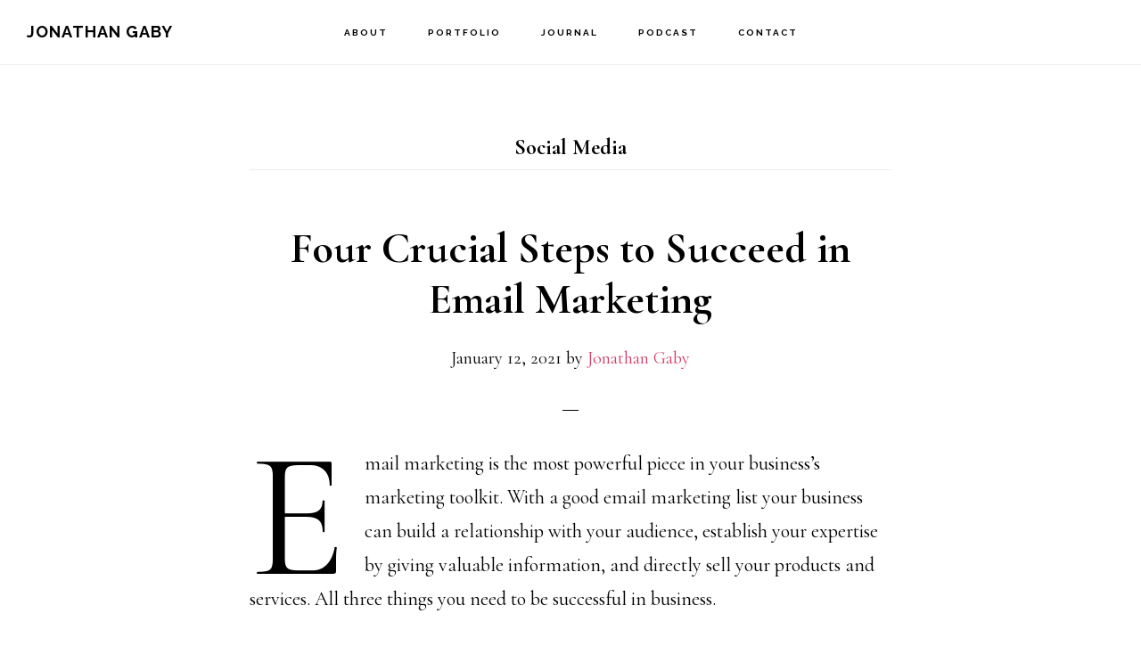

--- FILE ---
content_type: text/html; charset=UTF-8
request_url: https://jonathangaby.com/category/social-media/
body_size: 9579
content:
<!DOCTYPE html>
<html lang="en-US">
<head >
<meta charset="UTF-8" />
<meta name="viewport" content="width=device-width, initial-scale=1" />
<meta name='robots' content='index, follow, max-image-preview:large, max-snippet:-1, max-video-preview:-1' />
	<style>img:is([sizes="auto" i], [sizes^="auto," i]) { contain-intrinsic-size: 3000px 1500px }</style>
	
	<!-- This site is optimized with the Yoast SEO plugin v26.4 - https://yoast.com/wordpress/plugins/seo/ -->
	<title>Social Media Archives - Jonathan Gaby</title>
	<link rel="canonical" href="https://jonathangaby.com/category/social-media/" />
	<meta property="og:locale" content="en_US" />
	<meta property="og:type" content="article" />
	<meta property="og:title" content="Social Media Archives - Jonathan Gaby" />
	<meta property="og:url" content="https://jonathangaby.com/category/social-media/" />
	<meta property="og:site_name" content="Jonathan Gaby" />
	<meta name="twitter:card" content="summary_large_image" />
	<script type="application/ld+json" class="yoast-schema-graph">{"@context":"https://schema.org","@graph":[{"@type":"CollectionPage","@id":"https://jonathangaby.com/category/social-media/","url":"https://jonathangaby.com/category/social-media/","name":"Social Media Archives - Jonathan Gaby","isPartOf":{"@id":"https://jonathangaby.com/#website"},"primaryImageOfPage":{"@id":"https://jonathangaby.com/category/social-media/#primaryimage"},"image":{"@id":"https://jonathangaby.com/category/social-media/#primaryimage"},"thumbnailUrl":"https://jonathangaby.com/wp-content/uploads/2021/01/email-marketing-small.jpg","breadcrumb":{"@id":"https://jonathangaby.com/category/social-media/#breadcrumb"},"inLanguage":"en-US"},{"@type":"ImageObject","inLanguage":"en-US","@id":"https://jonathangaby.com/category/social-media/#primaryimage","url":"https://jonathangaby.com/wp-content/uploads/2021/01/email-marketing-small.jpg","contentUrl":"https://jonathangaby.com/wp-content/uploads/2021/01/email-marketing-small.jpg"},{"@type":"BreadcrumbList","@id":"https://jonathangaby.com/category/social-media/#breadcrumb","itemListElement":[{"@type":"ListItem","position":1,"name":"Home","item":"https://jonathangaby.com/"},{"@type":"ListItem","position":2,"name":"Social Media"}]},{"@type":"WebSite","@id":"https://jonathangaby.com/#website","url":"https://jonathangaby.com/","name":"Jonathan Gaby","description":"Digital Marketer","potentialAction":[{"@type":"SearchAction","target":{"@type":"EntryPoint","urlTemplate":"https://jonathangaby.com/?s={search_term_string}"},"query-input":{"@type":"PropertyValueSpecification","valueRequired":true,"valueName":"search_term_string"}}],"inLanguage":"en-US"}]}</script>
	<!-- / Yoast SEO plugin. -->


<link rel='dns-prefetch' href='//fonts.googleapis.com' />
<link rel='dns-prefetch' href='//code.ionicframework.com' />
<link rel="alternate" type="application/rss+xml" title="Jonathan Gaby &raquo; Feed" href="https://jonathangaby.com/feed/" />
<link rel="alternate" type="application/rss+xml" title="Jonathan Gaby &raquo; Comments Feed" href="https://jonathangaby.com/comments/feed/" />
<link rel="alternate" type="application/rss+xml" title="Jonathan Gaby &raquo; Social Media Category Feed" href="https://jonathangaby.com/category/social-media/feed/" />
<script>
window._wpemojiSettings = {"baseUrl":"https:\/\/s.w.org\/images\/core\/emoji\/16.0.1\/72x72\/","ext":".png","svgUrl":"https:\/\/s.w.org\/images\/core\/emoji\/16.0.1\/svg\/","svgExt":".svg","source":{"concatemoji":"https:\/\/jonathangaby.com\/wp-includes\/js\/wp-emoji-release.min.js?ver=6.8.3"}};
/*! This file is auto-generated */
!function(s,n){var o,i,e;function c(e){try{var t={supportTests:e,timestamp:(new Date).valueOf()};sessionStorage.setItem(o,JSON.stringify(t))}catch(e){}}function p(e,t,n){e.clearRect(0,0,e.canvas.width,e.canvas.height),e.fillText(t,0,0);var t=new Uint32Array(e.getImageData(0,0,e.canvas.width,e.canvas.height).data),a=(e.clearRect(0,0,e.canvas.width,e.canvas.height),e.fillText(n,0,0),new Uint32Array(e.getImageData(0,0,e.canvas.width,e.canvas.height).data));return t.every(function(e,t){return e===a[t]})}function u(e,t){e.clearRect(0,0,e.canvas.width,e.canvas.height),e.fillText(t,0,0);for(var n=e.getImageData(16,16,1,1),a=0;a<n.data.length;a++)if(0!==n.data[a])return!1;return!0}function f(e,t,n,a){switch(t){case"flag":return n(e,"\ud83c\udff3\ufe0f\u200d\u26a7\ufe0f","\ud83c\udff3\ufe0f\u200b\u26a7\ufe0f")?!1:!n(e,"\ud83c\udde8\ud83c\uddf6","\ud83c\udde8\u200b\ud83c\uddf6")&&!n(e,"\ud83c\udff4\udb40\udc67\udb40\udc62\udb40\udc65\udb40\udc6e\udb40\udc67\udb40\udc7f","\ud83c\udff4\u200b\udb40\udc67\u200b\udb40\udc62\u200b\udb40\udc65\u200b\udb40\udc6e\u200b\udb40\udc67\u200b\udb40\udc7f");case"emoji":return!a(e,"\ud83e\udedf")}return!1}function g(e,t,n,a){var r="undefined"!=typeof WorkerGlobalScope&&self instanceof WorkerGlobalScope?new OffscreenCanvas(300,150):s.createElement("canvas"),o=r.getContext("2d",{willReadFrequently:!0}),i=(o.textBaseline="top",o.font="600 32px Arial",{});return e.forEach(function(e){i[e]=t(o,e,n,a)}),i}function t(e){var t=s.createElement("script");t.src=e,t.defer=!0,s.head.appendChild(t)}"undefined"!=typeof Promise&&(o="wpEmojiSettingsSupports",i=["flag","emoji"],n.supports={everything:!0,everythingExceptFlag:!0},e=new Promise(function(e){s.addEventListener("DOMContentLoaded",e,{once:!0})}),new Promise(function(t){var n=function(){try{var e=JSON.parse(sessionStorage.getItem(o));if("object"==typeof e&&"number"==typeof e.timestamp&&(new Date).valueOf()<e.timestamp+604800&&"object"==typeof e.supportTests)return e.supportTests}catch(e){}return null}();if(!n){if("undefined"!=typeof Worker&&"undefined"!=typeof OffscreenCanvas&&"undefined"!=typeof URL&&URL.createObjectURL&&"undefined"!=typeof Blob)try{var e="postMessage("+g.toString()+"("+[JSON.stringify(i),f.toString(),p.toString(),u.toString()].join(",")+"));",a=new Blob([e],{type:"text/javascript"}),r=new Worker(URL.createObjectURL(a),{name:"wpTestEmojiSupports"});return void(r.onmessage=function(e){c(n=e.data),r.terminate(),t(n)})}catch(e){}c(n=g(i,f,p,u))}t(n)}).then(function(e){for(var t in e)n.supports[t]=e[t],n.supports.everything=n.supports.everything&&n.supports[t],"flag"!==t&&(n.supports.everythingExceptFlag=n.supports.everythingExceptFlag&&n.supports[t]);n.supports.everythingExceptFlag=n.supports.everythingExceptFlag&&!n.supports.flag,n.DOMReady=!1,n.readyCallback=function(){n.DOMReady=!0}}).then(function(){return e}).then(function(){var e;n.supports.everything||(n.readyCallback(),(e=n.source||{}).concatemoji?t(e.concatemoji):e.wpemoji&&e.twemoji&&(t(e.twemoji),t(e.wpemoji)))}))}((window,document),window._wpemojiSettings);
</script>
<link rel='stylesheet' id='infinity-pro-css' href='https://jonathangaby.com/wp-content/themes/infinity-pro/style.css?ver=1.3.2' media='all' />
<style id='infinity-pro-inline-css'>
.has-accent-color {
	color: #d43c67 !important;
}

.has-accent-background-color {
	background-color: #d43c67 !important;
}

.content .wp-block-button .wp-block-button__link:focus,
.content .wp-block-button .wp-block-button__link:hover {
	background-color: #d43c67 !important;
	color: #fff;
}

.content .wp-block-button.is-style-outline .wp-block-button__link:focus,
.content .wp-block-button.is-style-outline .wp-block-button__link:hover {
	border-color: #d43c67 !important;
	color: #d43c67 !important;
}


.entry-content .wp-block-pullquote.is-style-solid-color {
	background-color: #d43c67;
}

</style>
<style id='wp-emoji-styles-inline-css'>

	img.wp-smiley, img.emoji {
		display: inline !important;
		border: none !important;
		box-shadow: none !important;
		height: 1em !important;
		width: 1em !important;
		margin: 0 0.07em !important;
		vertical-align: -0.1em !important;
		background: none !important;
		padding: 0 !important;
	}
</style>
<link rel='stylesheet' id='wp-block-library-css' href='https://jonathangaby.com/wp-content/plugins/gutenberg/build/styles/block-library/style.css?ver=22.1.2' media='all' />
<style id='classic-theme-styles-inline-css'>
/*! This file is auto-generated */
.wp-block-button__link{color:#fff;background-color:#32373c;border-radius:9999px;box-shadow:none;text-decoration:none;padding:calc(.667em + 2px) calc(1.333em + 2px);font-size:1.125em}.wp-block-file__button{background:#32373c;color:#fff;text-decoration:none}
</style>
<link rel='stylesheet' id='contact-form-7-css' href='https://jonathangaby.com/wp-content/plugins/contact-form-7/includes/css/styles.css?ver=6.1.3' media='all' />
<style id='global-styles-inline-css'>
:root{--wp--preset--aspect-ratio--square: 1;--wp--preset--aspect-ratio--4-3: 4/3;--wp--preset--aspect-ratio--3-4: 3/4;--wp--preset--aspect-ratio--3-2: 3/2;--wp--preset--aspect-ratio--2-3: 2/3;--wp--preset--aspect-ratio--16-9: 16/9;--wp--preset--aspect-ratio--9-16: 9/16;--wp--preset--color--black: #000000;--wp--preset--color--cyan-bluish-gray: #abb8c3;--wp--preset--color--white: #ffffff;--wp--preset--color--pale-pink: #f78da7;--wp--preset--color--vivid-red: #cf2e2e;--wp--preset--color--luminous-vivid-orange: #ff6900;--wp--preset--color--luminous-vivid-amber: #fcb900;--wp--preset--color--light-green-cyan: #7bdcb5;--wp--preset--color--vivid-green-cyan: #00d084;--wp--preset--color--pale-cyan-blue: #8ed1fc;--wp--preset--color--vivid-cyan-blue: #0693e3;--wp--preset--color--vivid-purple: #9b51e0;--wp--preset--color--accent: #d43c67;--wp--preset--gradient--vivid-cyan-blue-to-vivid-purple: linear-gradient(135deg,rgb(6,147,227) 0%,rgb(155,81,224) 100%);--wp--preset--gradient--light-green-cyan-to-vivid-green-cyan: linear-gradient(135deg,rgb(122,220,180) 0%,rgb(0,208,130) 100%);--wp--preset--gradient--luminous-vivid-amber-to-luminous-vivid-orange: linear-gradient(135deg,rgb(252,185,0) 0%,rgb(255,105,0) 100%);--wp--preset--gradient--luminous-vivid-orange-to-vivid-red: linear-gradient(135deg,rgb(255,105,0) 0%,rgb(207,46,46) 100%);--wp--preset--gradient--very-light-gray-to-cyan-bluish-gray: linear-gradient(135deg,rgb(238,238,238) 0%,rgb(169,184,195) 100%);--wp--preset--gradient--cool-to-warm-spectrum: linear-gradient(135deg,rgb(74,234,220) 0%,rgb(151,120,209) 20%,rgb(207,42,186) 40%,rgb(238,44,130) 60%,rgb(251,105,98) 80%,rgb(254,248,76) 100%);--wp--preset--gradient--blush-light-purple: linear-gradient(135deg,rgb(255,206,236) 0%,rgb(152,150,240) 100%);--wp--preset--gradient--blush-bordeaux: linear-gradient(135deg,rgb(254,205,165) 0%,rgb(254,45,45) 50%,rgb(107,0,62) 100%);--wp--preset--gradient--luminous-dusk: linear-gradient(135deg,rgb(255,203,112) 0%,rgb(199,81,192) 50%,rgb(65,88,208) 100%);--wp--preset--gradient--pale-ocean: linear-gradient(135deg,rgb(255,245,203) 0%,rgb(182,227,212) 50%,rgb(51,167,181) 100%);--wp--preset--gradient--electric-grass: linear-gradient(135deg,rgb(202,248,128) 0%,rgb(113,206,126) 100%);--wp--preset--gradient--midnight: linear-gradient(135deg,rgb(2,3,129) 0%,rgb(40,116,252) 100%);--wp--preset--font-size--small: 18px;--wp--preset--font-size--medium: 20px;--wp--preset--font-size--large: 26px;--wp--preset--font-size--x-large: 42px;--wp--preset--font-size--normal: 22px;--wp--preset--font-size--larger: 30px;--wp--preset--spacing--20: 0.44rem;--wp--preset--spacing--30: 0.67rem;--wp--preset--spacing--40: 1rem;--wp--preset--spacing--50: 1.5rem;--wp--preset--spacing--60: 2.25rem;--wp--preset--spacing--70: 3.38rem;--wp--preset--spacing--80: 5.06rem;--wp--preset--shadow--natural: 6px 6px 9px rgba(0, 0, 0, 0.2);--wp--preset--shadow--deep: 12px 12px 50px rgba(0, 0, 0, 0.4);--wp--preset--shadow--sharp: 6px 6px 0px rgba(0, 0, 0, 0.2);--wp--preset--shadow--outlined: 6px 6px 0px -3px rgb(255, 255, 255), 6px 6px rgb(0, 0, 0);--wp--preset--shadow--crisp: 6px 6px 0px rgb(0, 0, 0);}:where(.is-layout-flex){gap: 0.5em;}:where(.is-layout-grid){gap: 0.5em;}body .is-layout-flex{display: flex;}.is-layout-flex{flex-wrap: wrap;align-items: center;}.is-layout-flex > :is(*, div){margin: 0;}body .is-layout-grid{display: grid;}.is-layout-grid > :is(*, div){margin: 0;}:where(.wp-block-columns.is-layout-flex){gap: 2em;}:where(.wp-block-columns.is-layout-grid){gap: 2em;}:where(.wp-block-post-template.is-layout-flex){gap: 1.25em;}:where(.wp-block-post-template.is-layout-grid){gap: 1.25em;}.has-black-color{color: var(--wp--preset--color--black) !important;}.has-cyan-bluish-gray-color{color: var(--wp--preset--color--cyan-bluish-gray) !important;}.has-white-color{color: var(--wp--preset--color--white) !important;}.has-pale-pink-color{color: var(--wp--preset--color--pale-pink) !important;}.has-vivid-red-color{color: var(--wp--preset--color--vivid-red) !important;}.has-luminous-vivid-orange-color{color: var(--wp--preset--color--luminous-vivid-orange) !important;}.has-luminous-vivid-amber-color{color: var(--wp--preset--color--luminous-vivid-amber) !important;}.has-light-green-cyan-color{color: var(--wp--preset--color--light-green-cyan) !important;}.has-vivid-green-cyan-color{color: var(--wp--preset--color--vivid-green-cyan) !important;}.has-pale-cyan-blue-color{color: var(--wp--preset--color--pale-cyan-blue) !important;}.has-vivid-cyan-blue-color{color: var(--wp--preset--color--vivid-cyan-blue) !important;}.has-vivid-purple-color{color: var(--wp--preset--color--vivid-purple) !important;}.has-black-background-color{background-color: var(--wp--preset--color--black) !important;}.has-cyan-bluish-gray-background-color{background-color: var(--wp--preset--color--cyan-bluish-gray) !important;}.has-white-background-color{background-color: var(--wp--preset--color--white) !important;}.has-pale-pink-background-color{background-color: var(--wp--preset--color--pale-pink) !important;}.has-vivid-red-background-color{background-color: var(--wp--preset--color--vivid-red) !important;}.has-luminous-vivid-orange-background-color{background-color: var(--wp--preset--color--luminous-vivid-orange) !important;}.has-luminous-vivid-amber-background-color{background-color: var(--wp--preset--color--luminous-vivid-amber) !important;}.has-light-green-cyan-background-color{background-color: var(--wp--preset--color--light-green-cyan) !important;}.has-vivid-green-cyan-background-color{background-color: var(--wp--preset--color--vivid-green-cyan) !important;}.has-pale-cyan-blue-background-color{background-color: var(--wp--preset--color--pale-cyan-blue) !important;}.has-vivid-cyan-blue-background-color{background-color: var(--wp--preset--color--vivid-cyan-blue) !important;}.has-vivid-purple-background-color{background-color: var(--wp--preset--color--vivid-purple) !important;}.has-black-border-color{border-color: var(--wp--preset--color--black) !important;}.has-cyan-bluish-gray-border-color{border-color: var(--wp--preset--color--cyan-bluish-gray) !important;}.has-white-border-color{border-color: var(--wp--preset--color--white) !important;}.has-pale-pink-border-color{border-color: var(--wp--preset--color--pale-pink) !important;}.has-vivid-red-border-color{border-color: var(--wp--preset--color--vivid-red) !important;}.has-luminous-vivid-orange-border-color{border-color: var(--wp--preset--color--luminous-vivid-orange) !important;}.has-luminous-vivid-amber-border-color{border-color: var(--wp--preset--color--luminous-vivid-amber) !important;}.has-light-green-cyan-border-color{border-color: var(--wp--preset--color--light-green-cyan) !important;}.has-vivid-green-cyan-border-color{border-color: var(--wp--preset--color--vivid-green-cyan) !important;}.has-pale-cyan-blue-border-color{border-color: var(--wp--preset--color--pale-cyan-blue) !important;}.has-vivid-cyan-blue-border-color{border-color: var(--wp--preset--color--vivid-cyan-blue) !important;}.has-vivid-purple-border-color{border-color: var(--wp--preset--color--vivid-purple) !important;}.has-vivid-cyan-blue-to-vivid-purple-gradient-background{background: var(--wp--preset--gradient--vivid-cyan-blue-to-vivid-purple) !important;}.has-light-green-cyan-to-vivid-green-cyan-gradient-background{background: var(--wp--preset--gradient--light-green-cyan-to-vivid-green-cyan) !important;}.has-luminous-vivid-amber-to-luminous-vivid-orange-gradient-background{background: var(--wp--preset--gradient--luminous-vivid-amber-to-luminous-vivid-orange) !important;}.has-luminous-vivid-orange-to-vivid-red-gradient-background{background: var(--wp--preset--gradient--luminous-vivid-orange-to-vivid-red) !important;}.has-very-light-gray-to-cyan-bluish-gray-gradient-background{background: var(--wp--preset--gradient--very-light-gray-to-cyan-bluish-gray) !important;}.has-cool-to-warm-spectrum-gradient-background{background: var(--wp--preset--gradient--cool-to-warm-spectrum) !important;}.has-blush-light-purple-gradient-background{background: var(--wp--preset--gradient--blush-light-purple) !important;}.has-blush-bordeaux-gradient-background{background: var(--wp--preset--gradient--blush-bordeaux) !important;}.has-luminous-dusk-gradient-background{background: var(--wp--preset--gradient--luminous-dusk) !important;}.has-pale-ocean-gradient-background{background: var(--wp--preset--gradient--pale-ocean) !important;}.has-electric-grass-gradient-background{background: var(--wp--preset--gradient--electric-grass) !important;}.has-midnight-gradient-background{background: var(--wp--preset--gradient--midnight) !important;}.has-small-font-size{font-size: var(--wp--preset--font-size--small) !important;}.has-medium-font-size{font-size: var(--wp--preset--font-size--medium) !important;}.has-large-font-size{font-size: var(--wp--preset--font-size--large) !important;}.has-x-large-font-size{font-size: var(--wp--preset--font-size--x-large) !important;}
:where(.wp-block-columns.is-layout-flex){gap: 2em;}:where(.wp-block-columns.is-layout-grid){gap: 2em;}
:root :where(.wp-block-pullquote){font-size: 1.5em;line-height: 1.6;}
:where(.wp-block-post-template.is-layout-flex){gap: 1.25em;}:where(.wp-block-post-template.is-layout-grid){gap: 1.25em;}
:where(.wp-block-term-template.is-layout-flex){gap: 1.25em;}:where(.wp-block-term-template.is-layout-grid){gap: 1.25em;}
</style>
<link rel='stylesheet' id='infinity-fonts-css' href='//fonts.googleapis.com/css?family=Cormorant+Garamond%3A400%2C400i%2C700%7CRaleway%3A700&#038;ver=1.3.2' media='all' />
<link rel='stylesheet' id='infinity-ionicons-css' href='//code.ionicframework.com/ionicons/2.0.1/css/ionicons.min.css?ver=1.3.2' media='all' />
<link rel='stylesheet' id='infinity-pro-gutenberg-css' href='https://jonathangaby.com/wp-content/themes/infinity-pro/lib/gutenberg/front-end.css?ver=1.3.2' media='all' />
<link rel='stylesheet' id='simple-social-icons-font-css' href='https://jonathangaby.com/wp-content/plugins/simple-social-icons/css/style.css?ver=3.0.2' media='all' />
<link rel='stylesheet' id='lightslider-style-css' href='https://jonathangaby.com/wp-content/plugins/wpstudio-testimonial-slider/assets/css/lightslider.css?ver=6.8.3' media='all' />
<link rel='stylesheet' id='gts-style-css' href='https://jonathangaby.com/wp-content/plugins/wpstudio-testimonial-slider/assets/css/gts-style.css?ver=6.8.3' media='all' />
<script src="https://jonathangaby.com/wp-includes/js/jquery/jquery.min.js?ver=3.7.1" id="jquery-core-js"></script>
<script src="https://jonathangaby.com/wp-includes/js/jquery/jquery-migrate.min.js?ver=3.4.1" id="jquery-migrate-js"></script>
<script src="https://jonathangaby.com/wp-content/plugins/wpstudio-testimonial-slider/assets/js/lightslider.min.js?ver=6.8.3" id="gts-lighslider-js"></script>
<link rel="https://api.w.org/" href="https://jonathangaby.com/wp-json/" /><link rel="alternate" title="JSON" type="application/json" href="https://jonathangaby.com/wp-json/wp/v2/categories/285" /><link rel="pingback" href="https://jonathangaby.com/xmlrpc.php" />
<!-- Global site tag (gtag.js) - Google Analytics -->
<script async src="https://www.googletagmanager.com/gtag/js?id=UA-72542296-1"></script>
<script>
  window.dataLayer = window.dataLayer || [];
  function gtag(){dataLayer.push(arguments);}
  gtag('js', new Date());

  gtag('config', 'UA-72542296-1');
</script>

<meta name="facebook-domain-verification" content="i89sr4vhqmb5xlw5fjol7iuw0cgyg5" />

<!-- Facebook Pixel Code -->
<script>
  !function(f,b,e,v,n,t,s)
  {if(f.fbq)return;n=f.fbq=function(){n.callMethod?
  n.callMethod.apply(n,arguments):n.queue.push(arguments)};
  if(!f._fbq)f._fbq=n;n.push=n;n.loaded=!0;n.version='2.0';
  n.queue=[];t=b.createElement(e);t.async=!0;
  t.src=v;s=b.getElementsByTagName(e)[0];
  s.parentNode.insertBefore(t,s)}(window, document,'script',
  'https://connect.facebook.net/en_US/fbevents.js');
  fbq('init', '640552093431620');
  fbq('track', 'PageView');
</script>
<noscript><img height="1" width="1" style="display:none"
  src="https://www.facebook.com/tr?id=640552093431620&ev=PageView&noscript=1"
/></noscript>
<!-- End Facebook Pixel Code -->

<script type="text/javascript" src="https://platform.linkedin.com/badges/js/profile.js" async defer></script><link rel="icon" href="https://jonathangaby.com/wp-content/uploads/2022/05/cropped-jdg-favicon-32x32.png" sizes="32x32" />
<link rel="icon" href="https://jonathangaby.com/wp-content/uploads/2022/05/cropped-jdg-favicon-192x192.png" sizes="192x192" />
<link rel="apple-touch-icon" href="https://jonathangaby.com/wp-content/uploads/2022/05/cropped-jdg-favicon-180x180.png" />
<meta name="msapplication-TileImage" content="https://jonathangaby.com/wp-content/uploads/2022/05/cropped-jdg-favicon-270x270.png" />
		<style id="wp-custom-css">
			#widget-title{
	text-align: left;
}
.more-link {
	background-color: #d43c67;
	color: #fff;
	cursor: pointer;
	font-size: 16px;
	font-weight: 700;
	line-height: 1;
	margin-bottom: 15px;
	padding: 14px 30px;
	text-align: center;
	text-decoration: none;
	white-space: normal;
	width: auto;
}		</style>
		</head>
<body data-rsssl=1 class="archive category category-social-media category-285 wp-embed-responsive wp-theme-genesis wp-child-theme-infinity-pro custom-header header-full-width full-width-content genesis-breadcrumbs-hidden genesis-footer-widgets-hidden"><div class="site-container"><ul class="genesis-skip-link"><li><a href="#genesis-content" class="screen-reader-shortcut"> Skip to main content</a></li></ul><header class="site-header"><div class="wrap"><div class="title-area"><p class="site-title"><a href="https://jonathangaby.com/">Jonathan Gaby</a></p><p class="site-description">Digital Marketer</p></div><nav class="nav-primary" aria-label="Main" id="genesis-nav-primary"><div class="wrap"><ul id="menu-header-menu" class="menu genesis-nav-menu menu-primary js-superfish"><li id="menu-item-1109" class="menu-item menu-item-type-post_type menu-item-object-page menu-item-1109"><a href="https://jonathangaby.com/about/"><span >About</span></a></li>
<li id="menu-item-4172" class="menu-item menu-item-type-post_type menu-item-object-page menu-item-has-children menu-item-4172"><a href="https://jonathangaby.com/portfolio/"><span >Portfolio</span></a>
<ul class="sub-menu">
	<li id="menu-item-6347" class="menu-item menu-item-type-custom menu-item-object-custom menu-item-6347"><a href="https://jonathangabyco.wpengine.com/portfolio#email"><span >Email</span></a></li>
	<li id="menu-item-6348" class="menu-item menu-item-type-custom menu-item-object-custom menu-item-6348"><a href="https://jonathangabyco.wpengine.com/portfolio#press-release"><span >Press Release</span></a></li>
	<li id="menu-item-6350" class="menu-item menu-item-type-custom menu-item-object-custom menu-item-6350"><a href="https://jonathangabyco.wpengine.com/portfolio#earned-media"><span >Earned Media</span></a></li>
	<li id="menu-item-6352" class="menu-item menu-item-type-custom menu-item-object-custom menu-item-6352"><a href="https://jonathangabyco.wpengine.com/portfolio#social-media-posts"><span >Social Media Posts</span></a></li>
	<li id="menu-item-6354" class="menu-item menu-item-type-custom menu-item-object-custom menu-item-6354"><a href="https://jonathangabyco.wpengine.com/portfolio#photography"><span >Photography</span></a></li>
	<li id="menu-item-6356" class="menu-item menu-item-type-custom menu-item-object-custom menu-item-6356"><a href="https://jonathangabyco.wpengine.com/portfolio#videography"><span >Videography</span></a></li>
</ul>
</li>
<li id="menu-item-1169" class="menu-item menu-item-type-post_type menu-item-object-page current_page_parent menu-item-1169"><a href="https://jonathangaby.com/journal/"><span >Journal</span></a></li>
<li id="menu-item-7013" class="menu-item menu-item-type-custom menu-item-object-custom menu-item-7013"><a href="https://www.marketingdistilled.net"><span >Podcast</span></a></li>
<li id="menu-item-1170" class="menu-item menu-item-type-post_type menu-item-object-page menu-item-1170"><a href="https://jonathangaby.com/contact/"><span >Contact</span></a></li>
</ul></div></nav></div></header><div class="site-inner"><div class="content-sidebar-wrap"><main class="content" id="genesis-content"><div class="archive-description taxonomy-archive-description taxonomy-description"><h1 class="archive-title">Social Media</h1></div><article class="post-6483 post type-post status-publish format-standard has-post-thumbnail category-email-marketing category-journal category-social-media tag-drip-campaign tag-email-marketing tag-email-optin tag-email-template entry" aria-label="Four Crucial Steps to Succeed in Email Marketing"><header class="entry-header"><h2 class="entry-title"><a class="entry-title-link" rel="bookmark" href="https://jonathangaby.com/2021/01/12/four-crucial-steps-to-succeed-in-email-marketing/">Four Crucial Steps to Succeed in Email Marketing</a></h2>
<p class="entry-meta"><time class="entry-time">January 12, 2021</time> by <span class="entry-author"><a href="https://jonathangaby.com/author/jdgaby/" class="entry-author-link" rel="author"><span class="entry-author-name">Jonathan Gaby</span></a></span>  </p></header><div class="entry-content">
<p class="has-drop-cap">Email marketing is the most powerful piece in your business’s marketing toolkit. With a good email marketing list your business can build a relationship with your audience, establish your expertise by giving valuable information, and directly sell your products and services. All three things you need to be successful in business.</p>



<figure class="wp-block-image size-large"><img decoding="async" src="https://jonathangabyco.wpengine.com/wp-content/uploads/2021/01/email-marketing-small.jpg" alt="" class="wp-image-6485"/></figure>



<p>With all the power you have at your disposal with an email list, doesn’t it make sense to start using email marketing? But, how do you get started and avoid mistakes that others make? Surely you see people do it well and others fail. You’ve subscribed to other email lists and over time, unsubscribed because of one reason or another. In this post I’ll share with you four essential steps for email marketing success.</p>



 <a href="https://jonathangaby.com/2021/01/12/four-crucial-steps-to-succeed-in-email-marketing/#more-6483" class="more-link">[Read more&#8230;] <span class="screen-reader-text">about Four Crucial Steps to Succeed in Email Marketing</span></a></div><footer class="entry-footer"><p class="entry-meta"><span class="entry-categories">Filed Under: <a href="https://jonathangaby.com/category/email-marketing/" rel="category tag">Email Marketing</a>, <a href="https://jonathangaby.com/category/journal/" rel="category tag">Journal</a>, <a href="https://jonathangaby.com/category/social-media/" rel="category tag">Social Media</a></span> <span class="entry-tags">Tagged With: <a href="https://jonathangaby.com/tag/drip-campaign/" rel="tag">Drip Campaign</a>, <a href="https://jonathangaby.com/tag/email-marketing/" rel="tag">Email Marketing</a>, <a href="https://jonathangaby.com/tag/email-optin/" rel="tag">Email Optin</a>, <a href="https://jonathangaby.com/tag/email-template/" rel="tag">Email Template</a></span></p></footer></article><article class="post-6475 post type-post status-publish format-standard has-post-thumbnail category-journal category-social-media tag-social-media tag-social-media-management tag-social-media-marketing tag-time-management entry" aria-label="Social Media Success in Just 30 Minutes A Day"><header class="entry-header"><h2 class="entry-title"><a class="entry-title-link" rel="bookmark" href="https://jonathangaby.com/2021/01/09/social-media-success-in-just-30-minutes-a-day/">Social Media Success in Just 30 Minutes A Day</a></h2>
<p class="entry-meta"><time class="entry-time">January 9, 2021</time> by <span class="entry-author"><a href="https://jonathangaby.com/author/jdgaby/" class="entry-author-link" rel="author"><span class="entry-author-name">Jonathan Gaby</span></a></span>  </p></header><div class="entry-content">
<p class="has-drop-cap">Recently I spoke at a conference about social media for local business owners. &nbsp;In this question and answer session, a very busy businesswoman emphatically threw up her hands and said, “But, who’s got time for all this?” With all there is to do in a business, from payroll, inventory, training new employees, providing customers with great support, and finalizing the ad for the local paper, you may be asking yourself the same thing, “How can I be successful with social media in my business?”. How can you keep all the existing stuff going <em>and</em>&nbsp;have time to use social media too? This is perhaps the most popular question I hear when talking to owners, that they just don’t seem to have the time to do it well.</p>


<div class="wp-block-image">
<figure class="aligncenter size-large"><img decoding="async" width="640" height="426" src="https://jonathangabyco.wpengine.com/wp-content/uploads/2021/01/pexels-andrea-piacquadio-806835-1.jpg" alt="" class="wp-image-6476" srcset="https://jonathangaby.com/wp-content/uploads/2021/01/pexels-andrea-piacquadio-806835-1.jpg 640w, https://jonathangaby.com/wp-content/uploads/2021/01/pexels-andrea-piacquadio-806835-1-300x200.jpg 300w" sizes="(max-width: 640px) 100vw, 640px" /><figcaption>Photo by&nbsp;<strong><a href="https://www.pexels.com/@olly?utm_content=attributionCopyText&amp;utm_medium=referral&amp;utm_source=pexels">Andrea Piacquadio</a></strong>&nbsp;from&nbsp;<strong><a href="https://www.pexels.com/photo/woman-in-blue-floral-top-sitting-while-using-laptop-806835/?utm_content=attributionCopyText&amp;utm_medium=referral&amp;utm_source=pexels">Pexels</a></strong></figcaption></figure>
</div>


<p>I could sense her frustration. It seemed to her that you had to spend hours on every platform and do nothing but be on Facebook or Twitter all day to be successful. Really, though, you only need to devote no more than thirty minutes a day to be successful on social media. In this post I’ll share with you how you can be successful in social media in only 30 minutes a day.</p>



 <a href="https://jonathangaby.com/2021/01/09/social-media-success-in-just-30-minutes-a-day/#more-6475" class="more-link">[Read more&#8230;] <span class="screen-reader-text">about Social Media Success in Just 30 Minutes A Day</span></a></div><footer class="entry-footer"><p class="entry-meta"><span class="entry-categories">Filed Under: <a href="https://jonathangaby.com/category/journal/" rel="category tag">Journal</a>, <a href="https://jonathangaby.com/category/social-media/" rel="category tag">Social Media</a></span> <span class="entry-tags">Tagged With: <a href="https://jonathangaby.com/tag/social-media/" rel="tag">Social Media</a>, <a href="https://jonathangaby.com/tag/social-media-management/" rel="tag">Social Media Management</a>, <a href="https://jonathangaby.com/tag/social-media-marketing/" rel="tag">Social Media Marketing</a>, <a href="https://jonathangaby.com/tag/time-management/" rel="tag">Time Management</a></span></p></footer></article></main></div></div><footer class="site-footer"><div class="wrap"><nav class="nav-secondary" aria-label="Secondary"><div class="wrap"><ul id="menu-footer-menu" class="menu genesis-nav-menu menu-secondary js-superfish"><li id="menu-item-1058" class="menu-item menu-item-type-custom menu-item-object-custom menu-item-1058"><a href="https://www.linkedin.com/in/jonathandgaby"><span >LinkedIn</span></a></li>
<li id="menu-item-1049" class="menu-item menu-item-type-custom menu-item-object-custom menu-item-1049"><a href="https://www.twitter.com/jonathandgaby"><span >Twitter</span></a></li>
<li id="menu-item-6921" class="menu-item menu-item-type-post_type menu-item-object-page menu-item-6921"><a href="https://jonathangaby.com/contact/"><span >Contact</span></a></li>
<li id="menu-item-6573" class="menu-item menu-item-type-post_type menu-item-object-page menu-item-privacy-policy menu-item-6573"><a rel="privacy-policy" href="https://jonathangaby.com/privacy-policy/"><span >Privacy Policy</span></a></li>
</ul></div></nav><p>Copyright &#xA9;&nbsp;2025 · Jonathan Gaby</p></div></footer></div><script type="speculationrules">
{"prefetch":[{"source":"document","where":{"and":[{"href_matches":"\/*"},{"not":{"href_matches":["\/wp-*.php","\/wp-admin\/*","\/wp-content\/uploads\/*","\/wp-content\/*","\/wp-content\/plugins\/*","\/wp-content\/themes\/infinity-pro\/*","\/wp-content\/themes\/genesis\/*","\/*\\?(.+)"]}},{"not":{"selector_matches":"a[rel~=\"nofollow\"]"}},{"not":{"selector_matches":".no-prefetch, .no-prefetch a"}}]},"eagerness":"conservative"}]}
</script>
<script type='text/javascript'>jQuery( document ).ready(function() {                    jQuery( ".testimonials-list" ).lightSlider( {auto:           true,                        controls:       true,item:           1,                        mode:           'slide',                        pauseOnHover:   true,                        loop:           true,pause:          6000,responsive : [    {        breakpoint:1023,        settings: {            item:2        }    },    {        breakpoint:860,        settings: {            item:1        }    }]} );} );</script><style type="text/css" media="screen"></style><script src="https://jonathangaby.com/wp-content/plugins/gutenberg/build/scripts/hooks/index.min.js?ver=1763999744719" id="wp-hooks-js"></script>
<script src="https://jonathangaby.com/wp-content/plugins/gutenberg/build/scripts/i18n/index.min.js?ver=1763999746738" id="wp-i18n-js"></script>
<script id="wp-i18n-js-after">
wp.i18n.setLocaleData( { 'text direction\u0004ltr': [ 'ltr' ] } );
</script>
<script src="https://jonathangaby.com/wp-content/plugins/contact-form-7/includes/swv/js/index.js?ver=6.1.3" id="swv-js"></script>
<script id="contact-form-7-js-before">
var wpcf7 = {
    "api": {
        "root": "https:\/\/jonathangaby.com\/wp-json\/",
        "namespace": "contact-form-7\/v1"
    },
    "cached": 1
};
</script>
<script src="https://jonathangaby.com/wp-content/plugins/contact-form-7/includes/js/index.js?ver=6.1.3" id="contact-form-7-js"></script>
<script src="https://jonathangaby.com/wp-includes/js/hoverIntent.min.js?ver=1.10.2" id="hoverIntent-js"></script>
<script src="https://jonathangaby.com/wp-content/themes/genesis/lib/js/menu/superfish.min.js?ver=1.7.10" id="superfish-js"></script>
<script src="https://jonathangaby.com/wp-content/themes/genesis/lib/js/menu/superfish.args.min.js?ver=3.6.1" id="superfish-args-js"></script>
<script src="https://jonathangaby.com/wp-content/themes/genesis/lib/js/skip-links.min.js?ver=3.6.1" id="skip-links-js"></script>
<script src="https://jonathangaby.com/wp-content/themes/infinity-pro/js/match-height.js?ver=0.5.2" id="infinity-match-height-js"></script>
<script src="https://jonathangaby.com/wp-content/themes/infinity-pro/js/global.js?ver=1.0.0" id="infinity-global-js"></script>
<script id="infinity-responsive-menu-js-extra">
var genesis_responsive_menu = {"mainMenu":"Menu","menuIconClass":"ionicons-before ion-ios-drag","subMenu":"Submenu","subMenuIconClass":"ionicons-before ion-chevron-down","menuClasses":{"others":[".nav-primary"]}};
</script>
<script src="https://jonathangaby.com/wp-content/themes/infinity-pro/js/responsive-menus.min.js?ver=1.3.2" id="infinity-responsive-menu-js"></script>
<script src="https://www.google.com/recaptcha/api.js?render=6Lc6jtEgAAAAADEiS13n2_VXww2sMOw42MS9GJNV&amp;ver=3.0" id="google-recaptcha-js"></script>
<script src="https://jonathangaby.com/wp-includes/js/dist/vendor/wp-polyfill.min.js?ver=3.15.0" id="wp-polyfill-js"></script>
<script id="wpcf7-recaptcha-js-before">
var wpcf7_recaptcha = {
    "sitekey": "6Lc6jtEgAAAAADEiS13n2_VXww2sMOw42MS9GJNV",
    "actions": {
        "homepage": "homepage",
        "contactform": "contactform"
    }
};
</script>
<script src="https://jonathangaby.com/wp-content/plugins/contact-form-7/modules/recaptcha/index.js?ver=6.1.3" id="wpcf7-recaptcha-js"></script>
<script>(function(){function c(){var b=a.contentDocument||a.contentWindow.document;if(b){var d=b.createElement('script');d.innerHTML="window.__CF$cv$params={r:'9a65f0e8ccfaf8bb',t:'MTc2NDQ1OTUzMi4wMDAwMDA='};var a=document.createElement('script');a.nonce='';a.src='/cdn-cgi/challenge-platform/scripts/jsd/main.js';document.getElementsByTagName('head')[0].appendChild(a);";b.getElementsByTagName('head')[0].appendChild(d)}}if(document.body){var a=document.createElement('iframe');a.height=1;a.width=1;a.style.position='absolute';a.style.top=0;a.style.left=0;a.style.border='none';a.style.visibility='hidden';document.body.appendChild(a);if('loading'!==document.readyState)c();else if(window.addEventListener)document.addEventListener('DOMContentLoaded',c);else{var e=document.onreadystatechange||function(){};document.onreadystatechange=function(b){e(b);'loading'!==document.readyState&&(document.onreadystatechange=e,c())}}}})();</script></body></html>


--- FILE ---
content_type: application/javascript; charset=UTF-8
request_url: https://jonathangaby.com/cdn-cgi/challenge-platform/scripts/jsd/main.js
body_size: 4579
content:
window._cf_chl_opt={VnHPF6:'b'};~function(u2,x,c,I,s,U,Y,d){u2=F,function(n,i,uv,u1,K,b){for(uv={n:362,i:321,K:280,b:304,o:364,X:303,z:387,A:340,k:397,Q:283,m:294,a:374},u1=F,K=n();!![];)try{if(b=parseInt(u1(uv.n))/1+parseInt(u1(uv.i))/2*(parseInt(u1(uv.K))/3)+parseInt(u1(uv.b))/4+-parseInt(u1(uv.o))/5*(parseInt(u1(uv.X))/6)+parseInt(u1(uv.z))/7*(-parseInt(u1(uv.A))/8)+parseInt(u1(uv.k))/9*(-parseInt(u1(uv.Q))/10)+parseInt(u1(uv.m))/11*(parseInt(u1(uv.a))/12),i===b)break;else K.push(K.shift())}catch(o){K.push(K.shift())}}(L,711367),x=this||self,c=x[u2(291)],I=function(uQ,uw,uk,uz,uo,uu,i,K,b){return uQ={n:306,i:309},uw={n:308,i:308,K:388,b:308,o:297,X:308,z:314,A:388,k:314},uk={n:282},uz={n:282,i:314,K:381,b:377,o:301,X:381,z:301,A:377,k:324,Q:388,m:324,a:308,N:381,h:377,f:301,B:324,J:388,D:324,E:388,e:324,H:388,j:297},uo={n:302,i:314},uu=u2,i=String[uu(uQ.n)],K={'h':function(o){return null==o?'':K.g(o,6,function(X,uL){return uL=F,uL(uo.n)[uL(uo.i)](X)})},'g':function(o,X,z,uq,A,Q,N,B,J,D,E,H,j,P,O,C,R,u0){if(uq=uu,o==null)return'';for(Q={},N={},B='',J=2,D=3,E=2,H=[],j=0,P=0,O=0;O<o[uq(uz.n)];O+=1)if(C=o[uq(uz.i)](O),Object[uq(uz.K)][uq(uz.b)][uq(uz.o)](Q,C)||(Q[C]=D++,N[C]=!0),R=B+C,Object[uq(uz.X)][uq(uz.b)][uq(uz.z)](Q,R))B=R;else{if(Object[uq(uz.X)][uq(uz.A)][uq(uz.o)](N,B)){if(256>B[uq(uz.k)](0)){for(A=0;A<E;j<<=1,X-1==P?(P=0,H[uq(uz.Q)](z(j)),j=0):P++,A++);for(u0=B[uq(uz.k)](0),A=0;8>A;j=1&u0|j<<1.07,X-1==P?(P=0,H[uq(uz.Q)](z(j)),j=0):P++,u0>>=1,A++);}else{for(u0=1,A=0;A<E;j=u0|j<<1.2,P==X-1?(P=0,H[uq(uz.Q)](z(j)),j=0):P++,u0=0,A++);for(u0=B[uq(uz.m)](0),A=0;16>A;j=u0&1.61|j<<1,X-1==P?(P=0,H[uq(uz.Q)](z(j)),j=0):P++,u0>>=1,A++);}J--,J==0&&(J=Math[uq(uz.a)](2,E),E++),delete N[B]}else for(u0=Q[B],A=0;A<E;j=j<<1.24|1&u0,P==X-1?(P=0,H[uq(uz.Q)](z(j)),j=0):P++,u0>>=1,A++);B=(J--,J==0&&(J=Math[uq(uz.a)](2,E),E++),Q[R]=D++,String(C))}if(B!==''){if(Object[uq(uz.N)][uq(uz.h)][uq(uz.f)](N,B)){if(256>B[uq(uz.B)](0)){for(A=0;A<E;j<<=1,X-1==P?(P=0,H[uq(uz.J)](z(j)),j=0):P++,A++);for(u0=B[uq(uz.D)](0),A=0;8>A;j=j<<1|u0&1.57,X-1==P?(P=0,H[uq(uz.Q)](z(j)),j=0):P++,u0>>=1,A++);}else{for(u0=1,A=0;A<E;j=j<<1.39|u0,P==X-1?(P=0,H[uq(uz.E)](z(j)),j=0):P++,u0=0,A++);for(u0=B[uq(uz.e)](0),A=0;16>A;j=1.13&u0|j<<1,P==X-1?(P=0,H[uq(uz.E)](z(j)),j=0):P++,u0>>=1,A++);}J--,J==0&&(J=Math[uq(uz.a)](2,E),E++),delete N[B]}else for(u0=Q[B],A=0;A<E;j=j<<1|1.91&u0,X-1==P?(P=0,H[uq(uz.E)](z(j)),j=0):P++,u0>>=1,A++);J--,J==0&&E++}for(u0=2,A=0;A<E;j=j<<1.76|1.06&u0,P==X-1?(P=0,H[uq(uz.H)](z(j)),j=0):P++,u0>>=1,A++);for(;;)if(j<<=1,P==X-1){H[uq(uz.J)](z(j));break}else P++;return H[uq(uz.j)]('')},'j':function(o,uA,uF){return uA={n:324},uF=uu,null==o?'':''==o?null:K.i(o[uF(uk.n)],32768,function(X,un){return un=uF,o[un(uA.n)](X)})},'i':function(o,X,z,ui,A,Q,N,B,J,D,E,H,j,P,O,C,u0,R){for(ui=uu,A=[],Q=4,N=4,B=3,J=[],H=z(0),j=X,P=1,D=0;3>D;A[D]=D,D+=1);for(O=0,C=Math[ui(uw.n)](2,2),E=1;E!=C;R=j&H,j>>=1,j==0&&(j=X,H=z(P++)),O|=(0<R?1:0)*E,E<<=1);switch(O){case 0:for(O=0,C=Math[ui(uw.i)](2,8),E=1;E!=C;R=j&H,j>>=1,j==0&&(j=X,H=z(P++)),O|=E*(0<R?1:0),E<<=1);u0=i(O);break;case 1:for(O=0,C=Math[ui(uw.n)](2,16),E=1;E!=C;R=H&j,j>>=1,j==0&&(j=X,H=z(P++)),O|=(0<R?1:0)*E,E<<=1);u0=i(O);break;case 2:return''}for(D=A[3]=u0,J[ui(uw.K)](u0);;){if(P>o)return'';for(O=0,C=Math[ui(uw.i)](2,B),E=1;C!=E;R=H&j,j>>=1,0==j&&(j=X,H=z(P++)),O|=(0<R?1:0)*E,E<<=1);switch(u0=O){case 0:for(O=0,C=Math[ui(uw.i)](2,8),E=1;E!=C;R=H&j,j>>=1,j==0&&(j=X,H=z(P++)),O|=E*(0<R?1:0),E<<=1);A[N++]=i(O),u0=N-1,Q--;break;case 1:for(O=0,C=Math[ui(uw.b)](2,16),E=1;C!=E;R=H&j,j>>=1,0==j&&(j=X,H=z(P++)),O|=(0<R?1:0)*E,E<<=1);A[N++]=i(O),u0=N-1,Q--;break;case 2:return J[ui(uw.o)]('')}if(Q==0&&(Q=Math[ui(uw.X)](2,B),B++),A[u0])u0=A[u0];else if(N===u0)u0=D+D[ui(uw.z)](0);else return null;J[ui(uw.A)](u0),A[N++]=D+u0[ui(uw.k)](0),Q--,D=u0,Q==0&&(Q=Math[ui(uw.b)](2,B),B++)}}},b={},b[uu(uQ.i)]=K.h,b}(),s={},s[u2(278)]='o',s[u2(345)]='s',s[u2(330)]='u',s[u2(305)]='z',s[u2(346)]='n',s[u2(376)]='I',s[u2(322)]='b',U=s,x[u2(298)]=function(i,K,o,X,uB,uf,uh,uG,A,Q,N,h,B,J){if(uB={n:288,i:382,K:293,b:288,o:319,X:315,z:386,A:327,k:357,Q:282,m:325,a:394},uf={n:369,i:282,K:371},uh={n:381,i:377,K:301,b:388},uG=u2,null===K||K===void 0)return X;for(A=l(K),i[uG(uB.n)][uG(uB.i)]&&(A=A[uG(uB.K)](i[uG(uB.b)][uG(uB.i)](K))),A=i[uG(uB.o)][uG(uB.X)]&&i[uG(uB.z)]?i[uG(uB.o)][uG(uB.X)](new i[(uG(uB.z))](A)):function(D,ur,E){for(ur=uG,D[ur(uf.n)](),E=0;E<D[ur(uf.i)];D[E]===D[E+1]?D[ur(uf.K)](E+1,1):E+=1);return D}(A),Q='nAsAaAb'.split('A'),Q=Q[uG(uB.A)][uG(uB.k)](Q),N=0;N<A[uG(uB.Q)];h=A[N],B=g(i,K,h),Q(B)?(J=B==='s'&&!i[uG(uB.m)](K[h]),uG(uB.a)===o+h?z(o+h,B):J||z(o+h,K[h])):z(o+h,B),N++);return X;function z(D,E,uc){uc=F,Object[uc(uh.n)][uc(uh.i)][uc(uh.K)](X,E)||(X[E]=[]),X[E][uc(uh.b)](D)}},Y=u2(313)[u2(333)](';'),d=Y[u2(327)][u2(357)](Y),x[u2(344)]=function(n,i,uD,uy,K,o,X,z){for(uD={n:312,i:282,K:282,b:354,o:388,X:311},uy=u2,K=Object[uy(uD.n)](i),o=0;o<K[uy(uD.i)];o++)if(X=K[o],'f'===X&&(X='N'),n[X]){for(z=0;z<i[K[o]][uy(uD.K)];-1===n[X][uy(uD.b)](i[K[o]][z])&&(d(i[K[o]][z])||n[X][uy(uD.o)]('o.'+i[K[o]][z])),z++);}else n[X]=i[K[o]][uy(uD.X)](function(A){return'o.'+A})},M();function y(ul,u4,n,i,K,b){return ul={n:375,i:378,K:378,b:391},u4=u2,n=x[u4(ul.n)],i=3600,K=Math[u4(ul.i)](+atob(n.t)),b=Math[u4(ul.K)](Date[u4(ul.b)]()/1e3),b-K>i?![]:!![]}function S(K,b,uO,uU,o,X,z){if(uO={n:350,i:368,K:393,b:338,o:332,X:380,z:393,A:279,k:383,Q:332,m:373,a:310,N:279},uU=u2,o=uU(uO.n),!K[uU(uO.i)])return;b===uU(uO.K)?(X={},X[uU(uO.b)]=o,X[uU(uO.o)]=K.r,X[uU(uO.X)]=uU(uO.z),x[uU(uO.A)][uU(uO.k)](X,'*')):(z={},z[uU(uO.b)]=o,z[uU(uO.Q)]=K.r,z[uU(uO.X)]=uU(uO.m),z[uU(uO.a)]=b,x[uU(uO.N)][uU(uO.k)](z,'*'))}function Z(b,o,ub,u9,X,z,A,k,Q,m,a,N){if(ub={n:335,i:373,K:375,b:316,o:284,X:317,z:356,A:286,k:320,Q:341,m:289,a:390,N:331,h:287,f:284,B:334,J:336,D:281,E:367,e:363,H:292,j:349,P:359,O:392,C:338,R:342,u0:339,uo:309},u9=u2,!G(.01))return![];z=(X={},X[u9(ub.n)]=b,X[u9(ub.i)]=o,X);try{A=x[u9(ub.K)],k=u9(ub.b)+x[u9(ub.o)][u9(ub.X)]+u9(ub.z)+A.r+u9(ub.A),Q=new x[(u9(ub.k))](),Q[u9(ub.Q)](u9(ub.m),k),Q[u9(ub.a)]=2500,Q[u9(ub.N)]=function(){},m={},m[u9(ub.h)]=x[u9(ub.f)][u9(ub.B)],m[u9(ub.J)]=x[u9(ub.o)][u9(ub.D)],m[u9(ub.E)]=x[u9(ub.o)][u9(ub.e)],m[u9(ub.H)]=x[u9(ub.f)][u9(ub.j)],a=m,N={},N[u9(ub.P)]=z,N[u9(ub.O)]=a,N[u9(ub.C)]=u9(ub.R),Q[u9(ub.u0)](I[u9(ub.uo)](N))}catch(h){}}function l(n,uN,ux,i){for(uN={n:293,i:312,K:295},ux=u2,i=[];n!==null;i=i[ux(uN.n)](Object[ux(uN.i)](n)),n=Object[ux(uN.K)](n));return i}function T(n,i,uM,uW,ud,uY,u5,K,b){uM={n:375,i:320,K:341,b:289,o:316,X:284,z:317,A:337,k:368,Q:390,m:331,a:326,N:365,h:339,f:309,B:396},uW={n:358},ud={n:352,i:352,K:393,b:395},uY={n:390},u5=u2,K=x[u5(uM.n)],b=new x[(u5(uM.i))](),b[u5(uM.K)](u5(uM.b),u5(uM.o)+x[u5(uM.X)][u5(uM.z)]+u5(uM.A)+K.r),K[u5(uM.k)]&&(b[u5(uM.Q)]=5e3,b[u5(uM.m)]=function(u6){u6=u5,i(u6(uY.n))}),b[u5(uM.a)]=function(u7){u7=u5,b[u7(ud.n)]>=200&&b[u7(ud.i)]<300?i(u7(ud.K)):i(u7(ud.b)+b[u7(ud.i)])},b[u5(uM.N)]=function(u8){u8=u5,i(u8(uW.n))},b[u5(uM.h)](I[u5(uM.f)](JSON[u5(uM.B)](n)))}function G(n,ug,u3){return ug={n:351},u3=u2,Math[u3(ug.n)]()<n}function M(uP,uj,ue,uZ,n,i,K,b,o){if(uP={n:375,i:368,K:385,b:355,o:300,X:379,z:307,A:307},uj={n:385,i:355,K:307},ue={n:360},uZ=u2,n=x[uZ(uP.n)],!n)return;if(!y())return;(i=![],K=n[uZ(uP.i)]===!![],b=function(uI,X){if(uI=uZ,!i){if(i=!![],!y())return;X=W(),T(X.r,function(z){S(n,z)}),X.e&&Z(uI(ue.n),X.e)}},c[uZ(uP.K)]!==uZ(uP.b))?b():x[uZ(uP.o)]?c[uZ(uP.o)](uZ(uP.X),b):(o=c[uZ(uP.z)]||function(){},c[uZ(uP.A)]=function(us){us=uZ,o(),c[us(uj.n)]!==us(uj.i)&&(c[us(uj.K)]=o,b())})}function W(up,uT,K,b,o,X,z){uT=(up={n:347,i:389,K:323,b:353,o:348,X:296,z:318,A:366,k:328,Q:285,m:384,a:296,N:372},u2);try{return K=c[uT(up.n)](uT(up.i)),K[uT(up.K)]=uT(up.b),K[uT(up.o)]='-1',c[uT(up.X)][uT(up.z)](K),b=K[uT(up.A)],o={},o=BAnB4(b,b,'',o),o=BAnB4(b,b[uT(up.k)]||b[uT(up.Q)],'n.',o),o=BAnB4(b,K[uT(up.m)],'d.',o),c[uT(up.a)][uT(up.N)](K),X={},X.r=o,X.e=null,X}catch(A){return z={},z.r={},z.e=A,z}}function L(uC){return uC='33OBnJdj,getPrototypeOf,body,join,BAnB4,Function,addEventListener,call,qjNYAZ8VhMnk$J6SeGO9TozuX3ci1IWyw7xa2l-HL4tE05dFpvPfgsCRKQmr+bDBU,59610dYXSIN,4626656TZKPVg,symbol,fromCharCode,onreadystatechange,pow,tbomvXAV,detail,map,keys,_cf_chl_opt;WVJdi2;tGfE6;eHFr4;rZpcH7;DMab5;uBWD2;TZOO6;NFIEc5;SBead5;rNss8;ssnu4;WlNXb1;QNPd6;BAnB4;Jxahl3;fLDZ5;fAvt5,charAt,from,/cdn-cgi/challenge-platform/h/,VnHPF6,appendChild,Array,XMLHttpRequest,377372YhPntf,boolean,style,charCodeAt,isNaN,onload,includes,clientInformation,toString,undefined,ontimeout,sid,split,wfJU3,msg,chlApiUrl,/jsd/oneshot/13c98df4ef2d/0.8868023351909575:1764458626:lOG2Ou4j-cN2dO5DUOcQm-KJtsTgn-M-hJJaHcGm3iE/,source,send,32648BmwyTv,open,jsd,catch,Jxahl3,string,number,createElement,tabIndex,mAxV0,cloudflare-invisible,random,status,display: none,indexOf,loading,/b/ov1/0.8868023351909575:1764458626:lOG2Ou4j-cN2dO5DUOcQm-KJtsTgn-M-hJJaHcGm3iE/,bind,xhr-error,errorInfoObject,error on cf_chl_props,function,259751raHzJB,BHcSU3,10oOORud,onerror,contentWindow,chlApiRumWidgetAgeMs,api,sort,isArray,splice,removeChild,error,2765508XCwCDP,__CF$cv$params,bigint,hasOwnProperty,floor,DOMContentLoaded,event,prototype,getOwnPropertyNames,postMessage,contentDocument,readyState,Set,742SqSHdP,push,iframe,timeout,now,chctx,success,d.cookie,http-code:,stringify,1698867uMtCEr,object,parent,6mtZBzx,NUDr6,length,70VbGhXA,_cf_chl_opt,navigator,/invisible/jsd,chlApiSitekey,Object,POST,[native code],document,chlApiClientVersion,concat'.split(','),L=function(){return uC},L()}function v(n,i,um,uK){return um={n:299,i:299,K:381,b:329,o:301,X:354,z:290},uK=u2,i instanceof n[uK(um.n)]&&0<n[uK(um.i)][uK(um.K)][uK(um.b)][uK(um.o)](i)[uK(um.X)](uK(um.z))}function g(n,i,K,ua,uV,o){uV=(ua={n:343,i:319,K:370,b:361},u2);try{return i[K][uV(ua.n)](function(){}),'p'}catch(X){}try{if(null==i[K])return void 0===i[K]?'u':'x'}catch(z){return'i'}return n[uV(ua.i)][uV(ua.K)](i[K])?'a':i[K]===n[uV(ua.i)]?'p5':i[K]===!0?'T':i[K]===!1?'F':(o=typeof i[K],uV(ua.b)==o?v(n,i[K])?'N':'f':U[o]||'?')}function F(u,q,n){return n=L(),F=function(i,K,V){return i=i-278,V=n[i],V},F(u,q)}}()